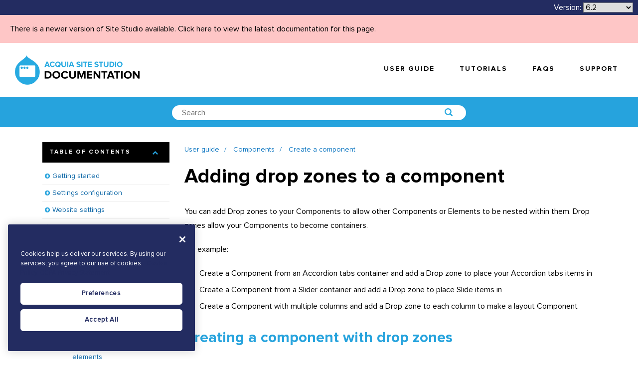

--- FILE ---
content_type: application/javascript
request_url: https://sitestudiodocs.acquia.com/sites/default/files/cohesion/scripts/image/init.lazyload.js?t9f5c5
body_size: 157
content:
(function ($, Drupal, once) {
  "use strict";

  Drupal.behaviors.CohesionLazyLoad = {
    attach: function (context, settings) {

      function isScrollable(el) {
        return (el.scrollWidth > el.clientWidth && (getComputedStyle(el).overflowY === 'auto' || getComputedStyle(el).overflowY === 'scroll')) ||
          (el.scrollHeight > el.clientHeight  && (getComputedStyle(el).overflowX === 'auto' || getComputedStyle(el).overflowX === 'scroll')) ||
          el.tagName === 'HTML';
      }

      once('lazyload-once', '[loading=lazy]', context).forEach(function(item) {
        var $this = $(item);
        $this.parents().each(function() {
          var $parent = $(this);
          if($parent.data('lazyContainerFound') === true) {
            if($parent.data('llContainer')) {
              $parent.data('llContainer').update();
            }
            return false;
          } else if(isScrollable(this)) {
            $parent.data('lazyContainerFound', true);
            var llContainer = new LazyLoad({
              container: this.tagName === 'HTML' ? document : this,
              elements_selector: "[loading=lazy]",
              class_loading: 'coh-lazy-loading',
              class_loaded: 'coh-lazy-loaded',
              class_error: 'coh-lazy-error',
              use_native: true
            });
            $parent.data('llContainer', llContainer);
            return false;
          }
        });

        if ($.fn.matchHeight) {
         $this.on('load', function () {
            if ($(this).length) {
              $.fn.matchHeight._update();
            }
         });
        }
      });
    }
  };

})(jQuery, Drupal, once);
